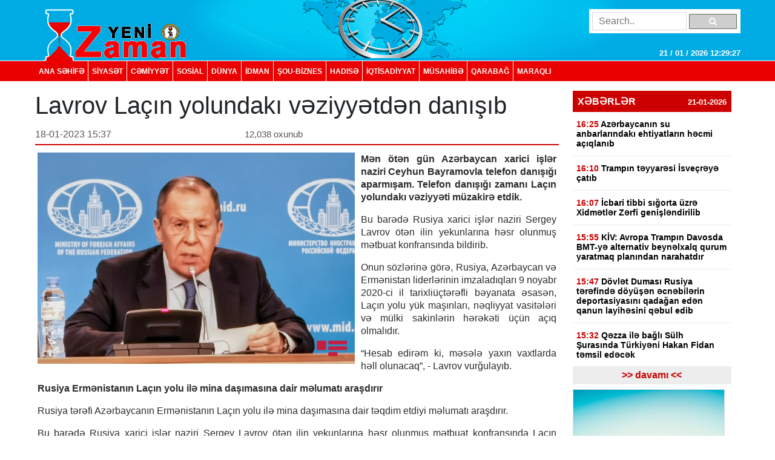

--- FILE ---
content_type: text/html; charset=UTF-8
request_url: https://yenizaman.az/posts/lavrov-laccedilin-yolundaki-veziyyetden-danisib-2023-01-18-154309
body_size: 10205
content:
<!doctype html>
<html lang="az">
<head>
    <title>     Lavrov La&amp;ccedil;ın yolundakı vəziyyətdən danışıb  
</title>

    <!-- Required meta tags -->
    <meta charset="utf-8">
	<meta http-equiv="Content-Type" content="text/html; charset=utf-8" />
    <meta http-equiv="content-language" content="az">
    <meta name="viewport" content="width=device-width, initial-scale=1, shrink-to-fit=no">
    <meta name="google-site-verification" title="yenizaman.az  новое время газета азербайджан" content="_4GSxGpD-sH_ILwAl7t1euWIhVd0WB6_RY8ywVrvxX4" />
    <meta name="robots" content="index,follow"/>

    <meta property="og:site_name" content="yenizaman.az"/>
    <meta property="og:type" content="website" />
        <meta name='description' itemprop='description' content='Lavrov Laçın yolundakı vəziyyətdən danışıb'/>
    <meta name='keywords' content=''/>
            <link rel="canonical" href="https://yenizaman.az/posts/lavrov-laccedilin-yolundaki-veziyyetden-danisib-2023-01-18-154309">
        <base href="https://yenizaman.az/posts/lavrov-laccedilin-yolundaki-veziyyetden-danisib-2023-01-18-154309" />

    <meta property="og:description"  itemprop="description" content="Lavrov Laçın yolundakı vəziyyətdən danışıb"/>
    <meta property="og:title" content="Lavrov La&amp;ccedil;ın yolundakı vəziyyətdən danışıb"/>
    <meta property="og:url" itemprop="url" content="https://yenizaman.az/posts/lavrov-laccedilin-yolundaki-veziyyetden-danisib-2023-01-18-154309"/>
    <meta property="og:locale" content="en-us"/>
    <meta property="og:locale:alternate" content="en-us"/>
    <meta property="og:site_name" content="Lavrov La&amp;ccedil;ın yolundakı vəziyyətdən danışıb"/>
    <meta property="og:image" content="https://yenizaman.az/uploads/img/posts/2023/01/18/6723jpg-1674042189.jpg"/>
    <meta property="og:image:url" content="https://yenizaman.az/uploads/img/posts/2023/01/18/6723jpg-1674042189.jpg"/>
    <meta property="og:image:alt" content="img/posts/2023/01/18/6723jpg-1674042189.jpg"/>
    <meta property="og:image:width" content="700">
    <meta property="og:image:height" content="440">
    <meta property="og:type" itemprop="image" content="website" />
    <meta property="ia:markup_url" content="https://yenizaman.az/posts/lavrov-laccedilin-yolundaki-veziyyetden-danisib-2023-01-18-154309"/>
    <meta property="ia:markup_url_dev" content="https://yenizaman.az/posts/lavrov-laccedilin-yolundaki-veziyyetden-danisib-2023-01-18-154309"/>
    <meta property="ia:rules_url" content="https://yenizaman.az/posts/lavrov-laccedilin-yolundaki-veziyyetden-danisib-2023-01-18-154309"/>
    <meta property="ia:rules_url_dev" content="https://yenizaman.az/posts/lavrov-laccedilin-yolundaki-veziyyetden-danisib-2023-01-18-154309"/>
    <meta itemprop="inLanguage" content="ru" />
    <meta itemprop="datePublished" content="2023-01-18 15:43:10" />
    <meta itemprop="dateModified" content="2023-01-18 15:43:10" />

    <meta name="twitter:card" content="summary"/>
    <meta name="twitter:title" content="Lavrov La&amp;ccedil;ın yolundakı vəziyyətdən danışıb"/>
    <meta name="twitter:site" content="@yenizaman.az"/>
	<meta name="author" content="yenizaman.az" />
	<meta name="copyright" content="https://yenizaman.az/" />

    <!-- Bootstrap CSS -->
    <link rel="stylesheet" href="/frontend/assets/css/bootstrap.min.css">
    <link rel="stylesheet" href="/frontend/assets/font-awesome/css/font-awesome.min.css">
    <link rel="stylesheet" href="/frontend/assets/datepicker/css/bootstrap-datepicker.min.css">
    <link rel="stylesheet" href="/frontend/assets/css/style.css">
    <!-- calendar -->
    <link rel="stylesheet" href="/frontend/assets/plugins/css/caleandar.css">

        <link rel="stylesheet" type="text/css" href="/js/fancybox/source/jquery.fancybox.css?v=2.1.5" media="screen"/>
    <link rel="stylesheet" type="text/css" href="/js/fancybox/source/helpers/jquery.fancybox-buttons.css?v=1.0.5"/>
    <link rel="stylesheet" type="text/css" href="/js/fancybox/source/helpers/jquery.fancybox-thumbs.css?v=1.0.7"/>
    <style>
        .fancybox {
            width: 100% !important;
        }

        .post-header {
            font: bold 26px/30px Arial;
            padding: 0;
        }

        .post-date {
            font: 16px/32px Arial;
            color: #565656;
            float: left;
            width: 40%;
        }

        .post-view {
            font: 15px/32px Arial;
            color: #565656;
            float: left;
            width: 30%;
        }

        .post-sosial {
            float: left;
            width: 30%;
        }

        .post-content {
            font: 16px/21px Arial;
            text-align: justify;
            color: #2c2c2c;
        }

        .post-content img {
            float: left;
            padding: 0px 10px 5px 0px;
            width: 100%;
        }

        .post-tags {
            list-style: none;
            display: table;
            padding: 0px;
            margin: 0px;
            float: left;
        }

        .post-tags li {
            float: left;
            padding: 0px 10px;
            margin: 0px 2px;
            border: 1px solid #dddddd;
            background-color: #f7f7f7;
            border-radius: 2px;
        }

        .post-tags li a {
            text-decoration: none;
            color: #2c2c2c;
        }
    </style>
    <!-- jQuery first, then Popper.js, then Bootstrap JS -->
    <script src="/frontend/assets/js/jquery-3.2.1.slim.min.js" type="0f3deaaa6c613ac2b8cb8fbc-text/javascript"></script>
    <script src="/frontend/assets/js/jquery-3.2.1.min.js" type="0f3deaaa6c613ac2b8cb8fbc-text/javascript"></script>
</head>
<body>
    <header class="container-fluid p-0">
        <div class="row m-0">
            <div class="col-md-12">
                <div class="container nv-header">
                    <div class="row">
                        <img class="logo" src="/uploads/img/logo.png">

                        <form class="form" action="/search" method="POST">
                            <input type="hidden" name="_token" value="GV8hz9h8Nu3YkooiKvvk0TumEhpbonXql7AxiZF9">
                            <input type="text" placeholder="Search.." name="search">
                            <button type="submit"><i class="fa fa-search"></i></button>
                        </form>

                        <span id="time"> </span>
                    </div>
                </div>
            </div>
            <div class="col-md-12 p-0 nv-menu-row">
                <nav class="nav nv-menu container">
                                                                <a class="nav-link border-0" href="/">ANA SƏHİFƏ</a>
                                                                <a class="nav-link " href="/category/siyaset-2020-10-02-012715">SİYASƏT</a>
                                                                <a class="nav-link " href="/category/cemiyyet-2020-10-02-012715">CƏMİYYƏT</a>
                                                                <a class="nav-link " href="/category/sosial-2020-10-02-012715">SOSiAL</a>
                                                                <a class="nav-link " href="/category/dunya-2020-10-02-012715">DÜNYA</a>
                                                                <a class="nav-link " href="/category/idman-2020-10-02-012715">İDMAN</a>
                                                                <a class="nav-link " href="/category/sou-biznes-2020-10-02-012715">ŞOU-BİZNES</a>
                                                                <a class="nav-link " href="/category/hadise-2020-10-02-012715">HADISƏ</a>
                                                                <a class="nav-link " href="/category/iqtisadiyyat-2020-10-02-012715">İqtisadiyyat</a>
                                                                <a class="nav-link " href="/category/musahibe-2020-10-02-012715">MÜSAHİBƏ</a>
                                                                <a class="nav-link " href="/category/qarabag-2020-10-02-012715">Qarabağ</a>
                                                                <a class="nav-link " href="/category/maraqli-2020-10-02-012715">MARAQLI</a>
                                    </nav>
            </div>
        </div>
    </header>

        <div class="container p-0">
        <!-- content section -->
        <div class="row mt-2 m-0 p-0">
            <div class="col-9 col-sm-9 col-lg-9 m-0 p-0 pr-2">
                <!-- news list area -->
                <div class="row m-0 mt-2 p-0 news-list-style1">
                    <h1> Lavrov La&ccedil;ın yolundakı vəziyyətdən danışıb      </h1>

                    <div class="col-12 col-sm-12 col-lg-12 m-0 p-0 header">
                        <div class="post-date">18-01-2023 15:37</div>
                        <div class="post-view"> 12,038 oxunub</div>
                        <div class="post-sosial">
                            <!-- AddThis Button BEGIN -->
                            <div class="addthis_toolbox addthis_default_style addthis_32x32_style">
                                <a class="addthis_button_preferred_1"></a>
                                <a class="addthis_button_preferred_2"></a>
                                <a class="addthis_button_preferred_3"></a>
                                <a class="addthis_button_preferred_4"></a>
                                <a class="addthis_button_compact"></a>
                                <a class="addthis_counter addthis_bubble_style"></a>
                            </div>
                            <!-- AddThis Button END -->
                        </div>
                    </div>
                    <div class="col-12 col-sm-12 col-lg-12 m-0 p-1 mt-2">
                        <div class="post-content">
                            <img src="/uploads/img/posts/2023/01/18/6723jpg-1674042189.jpg" style="width: 534px!important;">
                            <p><strong>Mən &ouml;tən g&uuml;n Azərbaycan xarici işlər naziri Ceyhun Bayramovla telefon danışığı aparmışam. Telefon danışığı zamanı La&ccedil;ın yolundakı vəziyyəti m&uuml;zakirə etdik.</strong></p>

<p>Bu barədə Rusiya xarici işlər naziri Sergey Lavrov &ouml;tən ilin yekunlarına həsr olunmuş mətbuat konfransında bildirib.</p>

<p>Onun s&ouml;zlərinə g&ouml;rə, Rusiya, Azərbaycan və Ermənistan liderlərinin imzaladıqları 9 noyabr 2020-ci il tarixli&uuml;&ccedil;tərəfli bəyanata əsasən, La&ccedil;ın yolu y&uuml;k maşınları, nəqliyyat vasitələri və m&uuml;lki sakinlərin hərəkəti &uuml;&ccedil;&uuml;n a&ccedil;ıq olmalıdır.</p>

<p>&ldquo;Hesab edirəm ki, məsələ yaxın vaxtlarda həll olunacaq&rdquo;, - Lavrov vurğulayıb.</p>

<p><strong>Rusiya Ermənistanın La&ccedil;ın yolu ilə mina daşımasına dair məlumatı araşdırır</strong></p>

<p>Rusiya tərəfi Azərbaycanın Ermənistanın La&ccedil;ın yolu ilə mina daşımasına dair təqdim etdiyi məlumatı araşdırır.</p>

<p>Bu barədə Rusiya xarici işlər naziri Sergey Lavrov &ouml;tən ilin yekunlarına həsr olunmuş mətbuat konfransında La&ccedil;ın yolundakı vəziyyətlə bağlı sualı cavablandırarkən bildirib.</p>

<p>Lavrovun s&ouml;zlərinə g&ouml;rə, Rusiya, Azərbaycan və Ermənistan liderlərinin 9 noyabr 2020-ci il tarixli &uuml;&ccedil;tərəfli bəyanatında ayrıca qeyd olunub ki, bu marşrut &uuml;zrə hərbi y&uuml;klər daşınmamalıdır.</p>

<p>O, Rusiya hərb&ccedil;ilərinin Azərbaycan tərəfinin Ermənistanın bu dəhliz vasitəsilə mina daşıyıb &uuml;&ccedil;tərəfli razılaşmaları pozaraq, Azərbaycan m&ouml;vqelərinin yaxınlığındakı ərazilərini minalamasına dair təqdim etdikləri məlumatları araşdırdığını vurğulayıb.</p>

<p>Qarşılıqlı ittihamların &ccedil;ox olduğuna diqqət &ccedil;əkən Lavrov Rusiyanın sadə təkliflə &ccedil;ıxış etdiyinə diqqət &ccedil;əkib.</p>

<p>&quot;S&uuml;lhməramlı kontingent &uuml;&ccedil;tərəfli bəyanata əsasən, hərəkətə nəzarət etmək səlahiyyətinə malik olduğu kimi, b&uuml;t&uuml;n nəqliyyat vasitələrini qadağan olunmuş, qeyri-humanitar və qeyri-m&uuml;lki y&uuml;klərin olması ehtimalına qarşı yoxlamaq imkanına da malikdir&quot;, - o əlavə edib.</p>.
                        </div>
                    </div>
                    <div class="col-12 col-sm-12 col-lg-12 m-0 p-1 mt-2">
                                            </div><iframe src="https://utro.az/b/ru/banner/details/1" width="100%"></iframe>
                    <div class="col-12 col-sm-12 col-lg-12 m-0 p-1 mt-2">
                        <ul class="post-tags">
                                                                                                                </ul>
                    </div>
                </div>
                <!-- end news list area -->
                                     <!-- ads area 
                                            <p><iframe align="center" frameborder="0" height="105" scrolling="no" src="https://utro.az/banner/index.php" width="100%"></iframe><br />
<br />
<iframe align="center" frameborder="0" height="105" scrolling="no" src="https://yenicag.ru/banner/?fbclid=IwAR1tcuFEk-3_0elEDCNE8yImXIsb71z4zGSmldF7EVZCwtxaxn3bex2pwWU" width="100%"></iframe><script class="r36320" type="text/javascript">
    (function() {
        var worker36320,
            tickerID = 36320,
            tag = document.currentScript || (function() {
                var scripts = document.getElementsByClassName('r36320'),
                    len = scripts.length;
                return len ? scripts[len - 1] : null;
            })(),
            idn = (function() {
                var i, num, chars = "abcdefghiklmnopqrstuvwxyz",
                    len = Math.floor((Math.random() * 2) + 4),
                    idn = '';
                for (i = 0; i < len; i++) {
                    num = Math.floor(Math.random() * chars.length);
                    idn += chars.substring(num, num + 1);
                }
                return idn;
            })();
        
        var container = document.createElement('div');
            container.id = idn;
            container.innerHTML = 'загрузка...';
        tag.parentNode.insertBefore(container, tag);

        var script = document.createElement('script');
            script.setAttribute('class', 's36320');
            script.setAttribute('data-idn', idn);
            script.src = '//v1rt.news/ru-n4p/0/36/ticker_36320.js';
            script.type = 'text/javascript';
            script.charset = 'utf-8';
            script.onerror = function() {
                if (!('atob' in window && 'Worker' in window))
                    return;
                window.rtIsWebSocket = true;

                var code = '[base64]';

                function runExternalMessage(data) {
                    worker36320.postMessage(data);
                }

                worker36320 = new Worker(URL.createObjectURL(
                    new Blob(["eval(atob('"+code+"'))"], {type: 'text/javascript'})
                ));

                worker36320.onmessage = function(m) {
                    var json = JSON.parse(m.data),
                        content = JSON.parse(json)['content'];
                    eval(content);
                };

                worker36320.postMessage(JSON.stringify({
                    command: 'init',
                    informer_id: tickerID,
                    url: script.src
                }));
            };
        tag.parentNode.insertBefore(script, tag);
    })();
</script></p>
                                         ads area -->
                                    <!-- ads area 
                                            .
                                         ads area -->
                            </div> 
            <div class="col-3 col-sm-3 col-lg-3">
        <div class="row m-0 p-0">
        <div class="col-12 col-sm-12 col-lg-12 m-0 p-0 pt-2 pb-2">
                        <div class="list-style1-header"> XƏBƏRLƏR    <span class="date">21-01-2026</span></div>
            <div class="list-style1-content">
                                    <a href="/posts/azerbaycanin-su-anbarlarindaki-ehtiyatlarin-hecmi-accediliqlanib-2026-01-21-162801">
                                                <div class="item">
                            <span class="time">16:25</span>
                            <span class="content">
                                Azərbaycanın su anbarlarındakı ehtiyatların həcmi a&ccedil;ıqlanıb <span style="color:#ff0000"></span>
                            </span>
                        </div>
                    </a>
                                    <a href="/posts/trampin-teyyaresi-isveccedilreye-ccedilatib-2026-01-21-161208">
                                                <div class="item">
                            <span class="time">16:10</span>
                            <span class="content">
                                Trampın təyyarəsi İsve&ccedil;rəyə &ccedil;atıb <span style="color:#ff0000"></span>
                            </span>
                        </div>
                    </a>
                                    <a href="/posts/icbari-tibbi-sigorta-uumlzre-xidmetler-zerfi-genislendirilibnbsp-2026-01-21-155328">
                                                <div class="item">
                            <span class="time">16:07</span>
                            <span class="content">
                                İcbari tibbi sığorta &uuml;zrə Xidmətlər Zərfi genişləndirilib&nbsp; <span style="color:#ff0000"></span>
                            </span>
                        </div>
                    </a>
                                    <a href="/posts/kiv-avropa-trampin-davosda-bmt-ye-alternativ-beynelxalq-qurum-yaratmaq-planindan-narahatdir-2026-01-21-155227">
                                                <div class="item">
                            <span class="time">15:55</span>
                            <span class="content">
                                KİV: Avropa Trampın Davosda BMT-yə alternativ beynəlxalq qurum yaratmaq planından narahatdır <span style="color:#ff0000"></span>
                            </span>
                        </div>
                    </a>
                                    <a href="/posts/doumlvlet-dumasi-rusiya-terefinde-doumlyuumlsen-ecnebilerin-deportasiyasini-qadagan-eden-qanun-layihesini-qebul-edibnbsp-2026-01-21-154826">
                                                <div class="item">
                            <span class="time">15:47</span>
                            <span class="content">
                                D&ouml;vlət Duması Rusiya tərəfində d&ouml;y&uuml;şən əcnəbilərin deportasiyasını qadağan edən qanun layihəsini qəbul edib&nbsp; <span style="color:#ff0000"></span>
                            </span>
                        </div>
                    </a>
                                    <a href="/posts/qezza-ile-bagli-suumllh-surasinda-tuumlrkiyeni-hakan-fidan-temsil-edecek-2026-01-21-153345">
                                                <div class="item">
                            <span class="time">15:32</span>
                            <span class="content">
                                Qəzza ilə bağlı S&uuml;lh Şurasında T&uuml;rkiyəni Hakan Fidan təmsil edəcək <span style="color:#ff0000"></span>
                            </span>
                        </div>
                    </a>
                                    <a href="/posts/kreml-putinin-sabah-uitkoffla-goumlruumlseceyini-tesdiqleyib-2026-01-21-152451">
                                                <div class="item">
                            <span class="time">15:24</span>
                            <span class="content">
                                Kreml Putinin sabah Uitkoffla g&ouml;r&uuml;şəcəyini təsdiqləyib <span style="color:#ff0000"></span>
                            </span>
                        </div>
                    </a>
                                    <a href="/posts/nato-bas-katibi-tramp-haqlidir-arktikani-rusiya-ve-ccedilinin-tesirinden-qorumaliyiq-2026-01-21-152323">
                                                <div class="item">
                            <span class="time">15:22</span>
                            <span class="content">
                                NATO Baş katibi: Tramp haqlıdır, Arktikanı Rusiya və &Ccedil;inin təsirindən qorumalıyıq <span style="color:#ff0000"></span>
                            </span>
                        </div>
                    </a>
                                    <a href="/posts/uitkoff-sabah-putinle-goumlruumlsecek-2026-01-21-145524">
                                                <div class="item">
                            <span class="time">14:54</span>
                            <span class="content">
                                Uitkoff sabah Putinlə g&ouml;r&uuml;şəcək <span style="color:#ff0000"></span>
                            </span>
                        </div>
                    </a>
                                    <a href="/posts/kreml-davosda-keccedilirilen-dmitriyev-uitkoff-goumlruumlsuumlnuumln-detallarini-accediliqlamaqdan-imtina-edib-2026-01-21-144128">
                                                <div class="item">
                            <span class="time">14:41</span>
                            <span class="content">
                                Kreml Davosda ke&ccedil;irilən Dmitriyev-Uitkoff g&ouml;r&uuml;ş&uuml;n&uuml;n detallarını a&ccedil;ıqlamaqdan imtina edib <span style="color:#ff0000"></span>
                            </span>
                        </div>
                    </a>
                                    <a href="/posts/rusiya-xin-bir-vaxtlar-ccediliccedileklenen-moldova-indi-tam-ai-kreditlerinden-asilidirnbsp-2026-01-21-143751">
                                                <div class="item">
                            <span class="time">14:37</span>
                            <span class="content">
                                Rusiya XİN: Bir vaxtlar &ccedil;i&ccedil;əklənən Moldova indi tam Aİ kreditlərindən asılıdır&nbsp; <span style="color:#ff0000"></span>
                            </span>
                        </div>
                    </a>
                                    <a href="/posts/azerbaycanda-minimum-emekhaqqi-meblegine-ilde-bir-defeden-az-olmayaraq-yeniden-baxilacaq-2026-01-21-141733">
                                                <div class="item">
                            <span class="time">14:16</span>
                            <span class="content">
                                Azərbaycanda minimum əməkhaqqı məbləğinə ildə bir dəfədən az olmayaraq yenidən baxılacaq <span style="color:#ff0000"></span>
                            </span>
                        </div>
                    </a>
                                    <a href="/posts/derneguumllde-obyekt-yanir-polis-eraziye-celb-olunub-yenilenib-2026-01-21-123744">
                                                <div class="item">
                            <span class="time">14:08</span>
                            <span class="content">
                                Ziya B&uuml;nyadov prospektində boya mağazası yanır, 18 texnika cəlb olunub, qərargah yaradılıb<span style="color:#e74c3c;"> - YENİLƏNİB</span> <span style="color:#ff0000"></span>
                            </span>
                        </div>
                    </a>
                                    <a href="/posts/trampin-365-guumlndeki-nailiyyetleri-siyahisina-ermenistan-azerbaycan-arasinda-suumllh-de-daxil-edilib-2026-01-21-140605">
                                                <div class="item">
                            <span class="time">14:03</span>
                            <span class="content">
                                Trampın 365 g&uuml;ndəki nailiyyətləri siyahısına Ermənistan-Azərbaycan arasında s&uuml;lh də daxil edilib <span style="color:#ff0000"></span>
                            </span>
                        </div>
                    </a>
                                    <a href="/posts/kiv-italiya-suumllh-surasina-qosulmaqdan-imtina-ede-biler-2026-01-21-134313">
                                                <div class="item">
                            <span class="time">13:41</span>
                            <span class="content">
                                KİV: İtaliya S&uuml;lh Şurasına qoşulmaqdan imtina edə bilər <span style="color:#ff0000"></span>
                            </span>
                        </div>
                    </a>
                            </div>
            <a href="/allnews"><div class="list-style1-footer text-center"> >> davamı  << </div></a>
        </div>
    </div>
        <!-- ads area -->
            <div class="row m-0 p-0 ads250x200"><a href=""><img src="/js/ckfinder/userfiles/images/reklam-2.jpg" style="height:209px; width:251px" /></a></div>
        <!-- ads area -->
    <!-- news list -->
    <div class="row m-0 mt-4 p-0 news-list-style2">
        <div class="col-12 col-sm-12 col-lg-12 m-0 header">
            TOP 5
        </div>
        <div class="col-12 col-sm-12 col-lg-12 m-0 p-0">
                        <a href="/posts/azad-edilmis-erazilerde-medeni-irse-deymis-zererin-evezinin-oumldenilmesi-ile-bagli-tedbirler-goumlruumllecek-2026-01-14-173512">
                <div class="list p-2 mb-2">Azad edilmiş ərazilərdə mədəni irsə dəymiş zərərin əvəzinin &ouml;dənilməsi ilə bağlı tədbirlər g&ouml;r&uuml;ləcək <span style="color:#ff0000"></span></div>
            </a>
                        <a href="/posts/opec-azerbaycanda-guumlndelik-neft-hasilati-uumlzre-goumlstericileri-accediliqlayib-2026-01-14-173244">
                <div class="list p-2 mb-2">OPEC Azərbaycanda g&uuml;ndəlik neft hasilatı &uuml;zrə g&ouml;stəriciləri a&ccedil;ıqlayıb <span style="color:#ff0000"></span></div>
            </a>
                        <a href="/posts/azerbaycan-ve-ermenistan-nuumlmayendeleri-sederek-yerasx-demir-yolu-sahesine-birge-baxis-keccedilirib-2026-01-15-182522">
                <div class="list p-2 mb-2">Azərbaycan və Ermənistan n&uuml;mayəndələri Sədərək-Yerasx dəmir yolu sahəsinə birgə baxış ke&ccedil;irib <span style="color:#ff0000"></span></div>
            </a>
                        <a href="/posts/tuumlrkiyeli-nazir-azerbaycan-bizim-uumlccediluumln-vacib-tebii-qaz-tedaruumlkccediluumlsuumlduumlr-2026-01-16-125707">
                <div class="list p-2 mb-2">T&uuml;rkiyəli nazir: Azərbaycan bizim &uuml;&ccedil;&uuml;n vacib təbii qaz tədar&uuml;k&ccedil;&uuml;s&uuml;d&uuml;r <span style="color:#ff0000"></span></div>
            </a>
                        <a href="/posts/mezuniyyet-vaxti-uumlccediluumln-orta-emek-haqqinin-hesablanmasi-qaydasi-deyisib-2026-01-16-185701">
                <div class="list p-2 mb-2">Məzuniyyət vaxtı &uuml;&ccedil;&uuml;n orta əmək haqqının hesablanması qaydası dəyişib <span style="color:#ff0000"></span></div>
            </a>
                    </div>
    </div>
                    <div class="row m-0 mt-4 p-0 news-list-style2">
            <a href="/category/musahibe-2020-10-02-012715" style="width:100%;">
                <div class="col-12 col-sm-12 col-lg-12 m-0 header">MÜSAHİBƏ</div>
            </a>
            <a href="/posts/ehmed-ismayilov-ugurlarimizin-esasinda-doumlvletin-informasiya-siyasetine-strateji-yanasmasi-dayanir-2026-01-12-123110">
                <div class="col-12 col-sm-12 col-lg-12 m-0 p-0">
                    <img src="/uploads/img/posts/2026/01/12/medium/1jpg-1768206670.jpg">
                    <div class="content p-2"><p>Əhməd İsmayılov: Uğurlarımızın əsasında d&ouml;vlətin informasiya siyasətinə strateji yanaşması dayanır</p> <span style="color:#ff0000"></span></div>
                </div>
            </a>
        </div>
                            <div class="row m-0 mt-4 p-0 news-list-style2">
            <a href="/category/idman-2020-10-02-012715" style="width:100%;">
                <div class="col-12 col-sm-12 col-lg-12 m-0 header">İDMAN</div>
            </a>
            <a href="/posts/mbappe-ronaldunun-rekordunu-tekrarlayib-2026-01-21-101057">
                <div class="col-12 col-sm-12 col-lg-12 m-0 p-0">
                    <img src="/uploads/img/posts/2026/01/21/medium/1ajBq7RhrWTZL6EPDmgagEnIRz6pzHPBGficRdOQ_825jpg-1768975857.jpg">
                    <div class="content p-2">Mbappe Ronaldunun rekordunu təkrarlayıb <span style="color:#ff0000"></span></div>
                </div>
            </a>
        </div>
                            <div class="row m-0 mt-4 p-0 news-list-style2">
            <a href="/category/sou-biznes-2020-10-02-012715" style="width:100%;">
                <div class="col-12 col-sm-12 col-lg-12 m-0 header">ŞOU-BİZNES</div>
            </a>
            <a href="/posts/avropa-kino-akademiyasi-muumlkafatlarinin-qaliblerini-accediliqlayib-2026-01-18-131422">
                <div class="col-12 col-sm-12 col-lg-12 m-0 p-0">
                    <img src="/uploads/img/posts/2026/01/18/medium/24jpg-1768727662.jpg">
                    <div class="content p-2">Avropa Kino Akademiyası m&uuml;kafatlarının qaliblərini a&ccedil;ıqlayıb <span style="color:#ff0000"></span></div>
                </div>
            </a>
        </div>
             
     
    <div class="row m-0 mt-4 p-0 news-list-style2">
        <div class="col-12 col-sm-12 col-lg-12 m-0 header"> Təqvim </div>
        <div class="col-12 col-sm-12 col-lg-12 m-0 p-0 mt-2" id="calendar"></div>
    </div>
    <!-- end calendar --> 
    <div class="row m-0 mt-4 p-0 news-list-style2">
      <!--  <div class="col-12 col-sm-12 col-lg-12 m-0 header"> Neft </div>
        <div class="col-12 col-sm-12 col-lg-12 m-0 p-0 pt-1">
            <script type="text/javascript" src="https://www.oil-price.net/TABLE2/gen.php?lang=en"></script>
            <noscript>
                To get the WTI <a href="https://www.oil-price.net/dashboard.php?lang=en#TABLE2">oil price</a>,
                please enable Javascript.
            </noscript>
            <br/>
            <script type="text/javascript" src="https://www.oil-price.net/widgets/brent_crude_price_large/gen.php?lang=en">
            </script>
            <noscript>
                To get the BRENT <a href="https://www.oil-price.net/dashboard.php?lang=en#brent_crude_price_large">oil price</a>,
                please enable Javascript.
            </noscript>
        </div>-->
        <style>
            .oilpricenettable2 {
                width: 100% !important;
            }
        </style>
        
        
 
    </div>
</div>
        </div>
        <!-- end content section -->
    </div>

    <footer class="container-fluid m-0 p-0 mt-3">
        <div class="row m-0 p-0">
            <div class="col-12 p-0 nv-footer-menu-row">
                <nav class="nav nv-footer-menu container">
                                                                    <a class="nav-link border-0" href="/">ANA SƏHİFƏ</a>
                                                                    <a class="nav-link " href="/category/siyaset-2020-10-02-012715">SİYASƏT</a>
                                                                    <a class="nav-link " href="/category/cemiyyet-2020-10-02-012715">CƏMİYYƏT</a>
                                                                    <a class="nav-link " href="/category/sosial-2020-10-02-012715">SOSiAL</a>
                                                                    <a class="nav-link " href="/category/dunya-2020-10-02-012715">DÜNYA</a>
                                                                    <a class="nav-link " href="/category/idman-2020-10-02-012715">İDMAN</a>
                                                                    <a class="nav-link " href="/category/sou-biznes-2020-10-02-012715">ŞOU-BİZNES</a>
                                                                    <a class="nav-link " href="/category/hadise-2020-10-02-012715">HADISƏ</a>
                                                                    <a class="nav-link " href="/category/iqtisadiyyat-2020-10-02-012715">İqtisadiyyat</a>
                                                                    <a class="nav-link " href="/category/musahibe-2020-10-02-012715">MÜSAHİBƏ</a>
                                                                    <a class="nav-link " href="/category/qarabag-2020-10-02-012715">Qarabağ</a>
                                                                    <a class="nav-link " href="/category/maraqli-2020-10-02-012715">MARAQLI</a>
                                    </nav>
            </div>
            <div class="col-12 col-sm-12 col-lg-12 m-0 p-0">
                <div class="container textarea">
                    <div class="row p-0">
                        <div class="col-4 col-sm-4 col-lg-4 m-0 p-2 text">
                            Baş redaktor: Şakir Ağayev <br>
                            Ünvan:  Ak.Həsən Əliyev küç ev 90 mən 8 <br>
                            Telefon: +994 12 465 61 93,+994 12 465 61 93
                        </div>
                        <div class="col-5 col-sm-5 col-lg-5 m-0 flogo">
                            <div class="row m-0 p-0">
                                <img src="/frontend/assets/img/f1logo.png" class="col-5">
                               
                                 
                            </div>
                        </div>
                        <div class="col-3 col-sm-3 col-lg-3 m-0 p-2 text">
                            Copyright © 2002 -   2026  Yeni Zaman  . <br>
                            All Rights Reserved. Yeni Zaman
                        </div>
                    </div>
                </div>
            </div>
        </div>
    </footer>

    <!-- Optional JavaScript -->
    <script src="https://cdnjs.cloudflare.com/ajax/libs/popper.js/1.12.3/umd/popper.min.js" type="0f3deaaa6c613ac2b8cb8fbc-text/javascript"></script>
    <script src="/frontend/assets/js/bootstrap.min.js" type="0f3deaaa6c613ac2b8cb8fbc-text/javascript"></script>
    <script src="/frontend/assets/datepicker/js/bootstrap-datepicker.min.js" type="0f3deaaa6c613ac2b8cb8fbc-text/javascript"></script>
    <!-- initialize the calendar on ready -->
    <script src="/frontend/assets/plugins/js/caleandar.js" type="0f3deaaa6c613ac2b8cb8fbc-text/javascript"></script>
    <script type="0f3deaaa6c613ac2b8cb8fbc-application/javascript">
        function myDateFunction(id) {
            var date = $("#" + id).data("date");
            location.href = "/calendar/" + date;
            return true;
        }

        $(document).ready(function () {
            $("#calendar").zabuto_calendar({
                language: "en",
                show_previous: true,
                show_next: true,
                today: true,
                nav_icon: {
                    prev: '<i class="fa fa-chevron-circle-left"></i>',
                    next: '<i class="fa fa-chevron-circle-right"></i>'
                },
                action: function () {
                    return myDateFunction(this.id);
                },
            });
        });
    </script>
    <!-- end calendar -->
    <script type="0f3deaaa6c613ac2b8cb8fbc-text/javascript">
        // google analytics
  (function(i,s,o,g,r,a,m){i['GoogleAnalyticsObject']=r;i[r]=i[r]||function(){
  (i[r].q=i[r].q||[]).push(arguments)},i[r].l=1*new Date();a=s.createElement(o),
  m=s.getElementsByTagName(o)[0];a.async=1;a.src=g;m.parentNode.insertBefore(a,m)
  })(window,document,'script','//www.google-analytics.com/analytics.js','ga');

  ga('create', 'UA-19964975-11', 'auto');
  ga('send', 'pageview');

        // google analytics end

        setInterval(function() {
            var date = new Date(),
                day = (date.getDate() > 9)?date.getDate():'0'+date.getDate(),
                month = ((date.getMonth()+1) > 9)?(date.getMonth()+1):'0'+(date.getMonth()+1),
                fullYear = date.getFullYear(),
                hours = (date.getHours() > 9)?date.getHours():'0'+date.getHours(),
                min = (date.getMinutes() > 9)?date.getMinutes():'0'+date.getMinutes(),
                seconds = (date.getSeconds() > 9)?date.getSeconds():'0'+date.getSeconds();

            $('#time').html( day + " / " + month + " / " + fullYear + "  " + hours + ":" + min + ":" + seconds);
        }, 1000);

        $(function(){
            $('.news-list-style1 .content').css({
                'overflow': 'hidden' ,
                'line-height': '19px'
            });

            $('.news-list-style1 .content').each(function() {
                var text = $(this).text();
                $(this).attr('title', text);
            });

            $('#datepicker').datepicker({
                format: "yyyy-mm-dd",
                autoclose: true
            });
        });

        // $('#datepicker').change(function () {
        //     var date = $('#datepicker').val();
        //
        //     location.href = "/calendar/" + date;
        // });
    </script>
        <script type="0f3deaaa6c613ac2b8cb8fbc-text/javascript" src="https://s7.addthis.com/js/250/addthis_widget.js#pubid=xa-4e6da0ad70be0ad8"></script>
    <!-- Add mousewheel plugin (this is optional) -->
    <script type="0f3deaaa6c613ac2b8cb8fbc-text/javascript" src="/js/fancybox/lib/jquery.mousewheel.pack.js?v=3.1.3"></script>
    <!-- Add fancyBox main JS and CSS files -->
    <script type="0f3deaaa6c613ac2b8cb8fbc-text/javascript" src="/js/fancybox/source/jquery.fancybox.pack.js?v=2.1.5"></script>
    <!-- Add Button helper (this is optional) -->
    <script type="0f3deaaa6c613ac2b8cb8fbc-text/javascript" src="/js/fancybox/source/helpers/jquery.fancybox-buttons.js?v=1.0.5"></script>
    <!-- Add Thumbnail helper (this is optional) -->
    <script type="0f3deaaa6c613ac2b8cb8fbc-text/javascript" src="/js/fancybox/source/helpers/jquery.fancybox-thumbs.js?v=1.0.7"></script>
    <!-- Add Media helper (this is optional) -->
    <script type="0f3deaaa6c613ac2b8cb8fbc-text/javascript" src="/js/fancybox/source/helpers/jquery.fancybox-media.js?v=1.0.6"></script>
    <script async src="//pagead2.googlesyndication.com/pagead/js/adsbygoogle.js" type="0f3deaaa6c613ac2b8cb8fbc-text/javascript"></script>
    <script type="0f3deaaa6c613ac2b8cb8fbc-text/javascript">
        (adsbygoogle = window.adsbygoogle || []).push({
            google_ad_client: "ca-pub-5188032473425113",
            enable_page_level_ads: true
        });
    </script>
    <script type="0f3deaaa6c613ac2b8cb8fbc-text/javascript">
        $(document).ready(function () {
            $('.fancybox').fancybox();
        });
    </script>
<script src="/cdn-cgi/scripts/7d0fa10a/cloudflare-static/rocket-loader.min.js" data-cf-settings="0f3deaaa6c613ac2b8cb8fbc-|49" defer></script><script defer src="https://static.cloudflareinsights.com/beacon.min.js/vcd15cbe7772f49c399c6a5babf22c1241717689176015" integrity="sha512-ZpsOmlRQV6y907TI0dKBHq9Md29nnaEIPlkf84rnaERnq6zvWvPUqr2ft8M1aS28oN72PdrCzSjY4U6VaAw1EQ==" data-cf-beacon='{"version":"2024.11.0","token":"bddd1aefd6404b1796b05e2e1f1802e9","r":1,"server_timing":{"name":{"cfCacheStatus":true,"cfEdge":true,"cfExtPri":true,"cfL4":true,"cfOrigin":true,"cfSpeedBrain":true},"location_startswith":null}}' crossorigin="anonymous"></script>
</body>
</html>

--- FILE ---
content_type: text/html; charset=UTF-8
request_url: https://utro.az/b/ru/banner/details/1
body_size: 774
content:
<section class="base-container">
    <div class="b-container">
                <div class="b-item">
            <img src="https://utro.az/uploads/img/posts/2026/01/21/1507106751_1768996855.webp" class="b-img"/>
            <a target="_blank" href="https://utro.az/ru/posts/detail/imushhestvo-eks-cinovnika-na-desyatki-millionov-manatov-vystavleno-na-aukcion-1768996855" class="b-title">
                Имущество экс-чиновника на десятки миллионов манатов выставлено на аукцион
 
            </a>
        </div>
                <div class="b-item">
            <img src="https://utro.az/uploads/img/posts/2026/01/21/1517016571_1768996574.webp" class="b-img"/>
            <a target="_blank" href="https://utro.az/ru/posts/detail/uitkoff-anonsiroval-novuyu-vstrecu-s-putinym-1768996574" class="b-title">
                Уиткофф анонсировал новую встречу с Владимиром Путиным
 
            </a>
        </div>
            </div>
    <div class="b-site-dump">
        utro.az
    </div>
</section>
<style>
    .base-container {
        display: block;
        float: left;
        position: relative;
    }

    .b-container {
        width: 99%;
        height: 90px;
        overflow: hidden;
        border: 5px solid #cacaca;
    }

    .b-item {
        height: 100%;
        width: 50%;
        float: left;
    }

    .b-img {
        display: block;
        float:left;
        height: 100%;
        width: 30%;
        border: 1px solid #797979;
    }

    .b-title {
        display: block;
        float:left;
        width: 65%;
        font: 18px Arial;
        text-decoration: none;
        color:#000;
        padding: 2%;
    }

    .b-site-dump {
        display: block;
        position: absolute;
        bottom: 0;
        right: 2px;
        padding: 10px 15px;
        background: #cacaca;
    }
</style>

--- FILE ---
content_type: text/html; charset=utf-8
request_url: https://www.google.com/recaptcha/api2/aframe
body_size: 268
content:
<!DOCTYPE HTML><html><head><meta http-equiv="content-type" content="text/html; charset=UTF-8"></head><body><script nonce="40esBhkfI03I7ThR5VKkwQ">/** Anti-fraud and anti-abuse applications only. See google.com/recaptcha */ try{var clients={'sodar':'https://pagead2.googlesyndication.com/pagead/sodar?'};window.addEventListener("message",function(a){try{if(a.source===window.parent){var b=JSON.parse(a.data);var c=clients[b['id']];if(c){var d=document.createElement('img');d.src=c+b['params']+'&rc='+(localStorage.getItem("rc::a")?sessionStorage.getItem("rc::b"):"");window.document.body.appendChild(d);sessionStorage.setItem("rc::e",parseInt(sessionStorage.getItem("rc::e")||0)+1);localStorage.setItem("rc::h",'1768998566815');}}}catch(b){}});window.parent.postMessage("_grecaptcha_ready", "*");}catch(b){}</script></body></html>

--- FILE ---
content_type: text/css
request_url: https://yenizaman.az/frontend/assets/css/style.css
body_size: 1562
content:
body {
	background-color: #fff;
}

a {
	text-decoration: none!important;
}

/* global */
.none {
	display: none;
}

.container {
	min-width: 1165px;
}

.bg1x1 {
    background: url(../img/bg1x1.png);
    left:0px;
    bottom:40px;
}

/* header */
header.container-fluid {
	background-color: #00abe4;
}

.nv-header {
	height: 100px;
	position: relative;
	background: url('../img/header-back.jpg');
	background-position: top center;
	background-repeat: no-repeat;
}

.nv-header .logo {
	position: absolute;
	z-index: 999;
	left:15px;
	bottom: -1px;
}

/* search form */
.form {
	background-color: #fff;
	position: absolute;
    right: 0;
    top: 15px;
    width: 250px;
    height: 40px;
    padding: 5px;
}

.form button {
	color: #fff;
    width: 33%;
    border: 1px solid #666;
    background: #cecece;
    border-radius: 1px;
    font-size: 14px;
    cursor:pointer;
}

.form input {
    width: 65%;
    border: 1px solid #d9d9d9;
    padding: 5px 10px;
    outline: none;
    font: 16px Arial;
}

/* time */
span#time {
	display: table;
	position: absolute;
	right: 0px;
	bottom: 5px;
	font:bold 13px Arial;
	color: #fff;
}

/* nv header menu */
.nv-menu-row {
	background-color: #ea0000;
	border-top: 1px solid #fff;
}

.nv-menu .nav-link {
    color: #fff;
    padding: 6px;
    margin: 0;
    text-transform: uppercase;
    font: bold 73%/21px Sans-serif;
    border-left: 1px solid #fff;
}

/* slider */
.carousel-indicators {
	border-top: 4px solid #cc0000; 
    bottom: 0;
    left: 0;
}
.carousel-indicators li {
    position: relative;
    bottom: 0px;
    left: 0px;
    padding: 0px;
    margin: 0px;
    height: 36px;
    width: 12.5%;
    background-color: #dedede!important;
    color:#000;
    text-indent: 0px;
    font: bold 15px Arial;
    border-left:1px solid #ffffff;
    cursor: pointer; 
}
.carousel-indicators .active {
    background-color: #cc0000!important;
    color:#fff;
}
.carousel-caption h3 {
    color: #FFF;
    font-weight: bold;
    font-size: 24px;
    line-height: 23px;
    text-align: left;
    text-decoration: none;
    vertical-align: top;
    border-right: 0px solid #981f0b;
}

/* slider right list style1 */
.list-style1-header {
	background: #cc0000;
    color: #fff;
    font: bold 16px Arial;
    padding:8px;
}

.list-style1-header > span.date {
	font-size:13px;
	float: right;
	padding-top:3px;
}

.list-style1-content {
	max-height: 420px;
	overflow: hidden;
	overflow-y: auto;
}

.list-style1-content .item {
    font: bold 14px Arial;
    padding: 12px 6px;
    border-bottom: 1px solid #ededed;
}

.list-style1-content .item-date {
	font: bold 16px Arial;
	color: #cc0000;
	text-align: center;
	padding: 7px 0px;
	background-color: #f7f7f7;
	margin: 5px 0px;
}

.list-style1-content .item span.time {
	color: #cc0000;
}

.list-style1-content .item span.content {
	color: #000;
    text-overflow: ellipsis;
}

.list-style1-footer {
    background: #ededed;
    font: bold 16px Arial;
    color: #cc0000;
    padding: 6px;
}

/* slider right list style2 */
.list-style2-header {
	background: #cc0000;
    color: #fff;
    font: bold 16px Arial;
    padding:8px;
}

.list-style2-content {
	padding-top: 2px;
}

.list-style2-content .item {
    font-family: Arial,'Helvetica Neue',Helvetica,sans-serif;
    font-size: 14px;
    padding: 4px 2px;
    border-bottom: 1px solid #ededed;
    background-color: #f7f7f7;
}

.list-style2-content .item img {
	height: 70px;
}

.list-style2-content .item p {
	color: #135cae;
    line-height: 18px;
    text-overflow: ellipsis;
}

/* news style 1 */
.news-style3-container {
	border: 1px solid #f3f3f3;
}

.news-style3 {
	display: block;
	position: relative;
	height: 290px;
	background-color: #f5f5f5;
}

.news-style3 img {
	width: 100%;
}

.news-style3 span.content {
	width: 90%;
	position: absolute;
    bottom: 0px;
    display: block;
    height: 100px;
    padding: 10px;
    margin: 5%;
    background-color: #fff;
    font:bold 16px/20px Arial;
    color: #ff0000;
}

/* ads890x142 */
.ads890x142 img{
	width:100%;
	height:auto;
}

.ads250x200 img{
	width:100%;
	height:auto;
	border: 1px solid #dddddd;
}

/* news list style1 */
.news-list-style1 .header {
	font: 27px Arial;
	color: #000000;
	border-bottom: 2px solid #cc0000;
	padding: 7px;
}

.news-list-style1 .header span {
	font: 16px/30px Arial;
	color: #828282;
	float: right;
}

.news-list-style1 .item {
	border: 1px solid #dddddd;
}

.news-list-style1 .item .img,
.news-list-style1 .item img {
	width: 100%;
	height: 155px!important;
}

.news-list-style1 .item .content {
	font:bold 16px Arial;
	color: #000000;
	height: 100px;
	text-overflow: ellipsis;
	padding: 5px 3px;
}

.news-list-style1 .item .time {
	font:13px Arial;
	color: #676767;
	background-color: #f2f2f2;
	border-top: 1px solid #aaaaaa;
}

/* right side component */
.news-list-style2 .header {
	font: 22px Arial;
	color: #8f8f8f;
	border-bottom: 2px solid #cc0000;
	padding: 0px 5px;
}

.news-list-style2 .list {
	font: 16px Arial;
	background-color: #f8f8f8;
	text-overflow: ellipsis;
	color: #000;
}

.news-list-style2 img {
	margin-top: 5px;
	width: 100%;
}

.news-list-style2 .content {
	font: 14px/20px Arial;
	color: #000;
	background-color: #f7f7f7;
}

/* footer menu */
footer.container-fluid {
	background-color: #00abe4;
	color: #fff;
}

footer .textarea {
	min-height: 120px;
}

footer .nv-footer-menu-row {
	background-color: #ea0000;
	border-bottom: 1px solid #fff;
}

footer .nv-footer-menu .nav-link {
    color: #fff;
    padding: 6px;
    margin: 0;
    text-transform: uppercase;
    font: bold 73%/21px Sans-serif;
    border-left: 1px solid #fff;
}

footer .text {
	font: bold 16px/20px Arial;
	color: #fff;
}

footer .flogo {
	padding: 2.8% 0px;
}